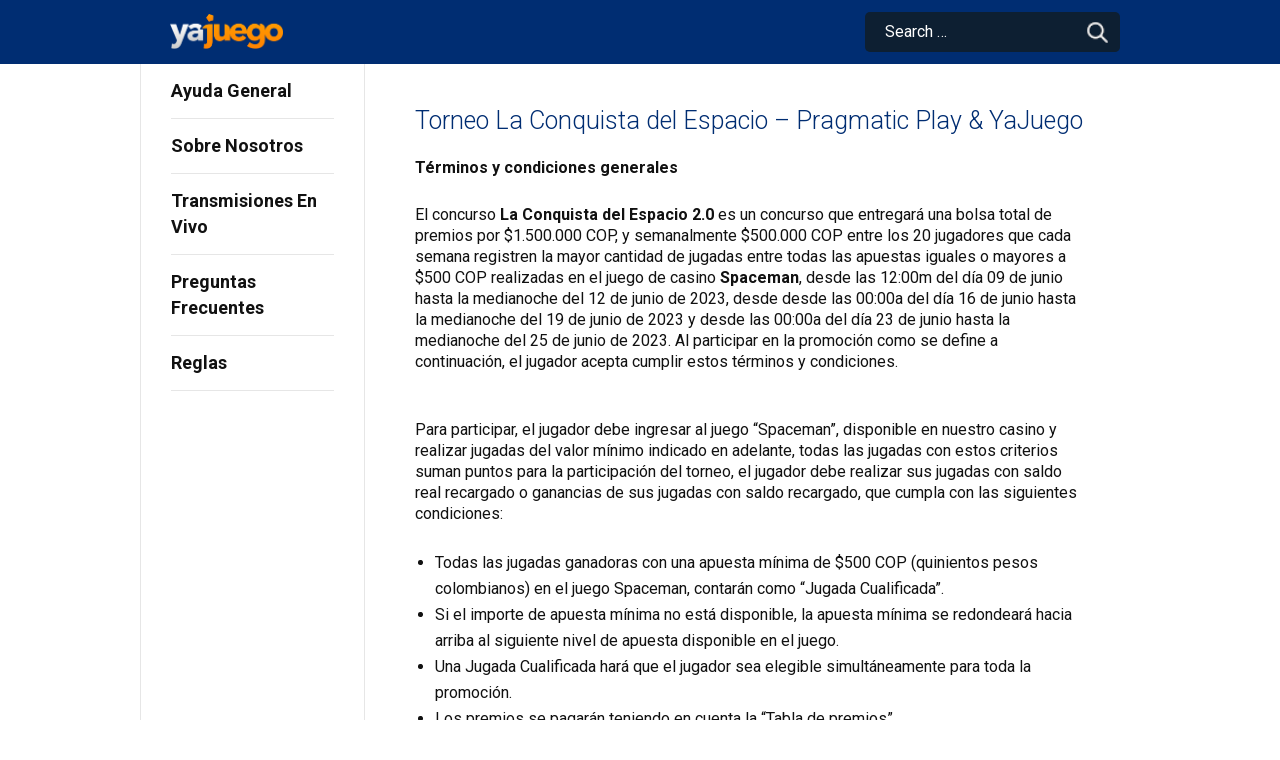

--- FILE ---
content_type: text/html; charset=UTF-8
request_url: https://ayuda.yajuego.co/torneo-la-conquista-del-espacio-pragmatic-play-yajuego-2/
body_size: 16985
content:

<!DOCTYPE html>
<html lang="en-US" class="no-js no-svg">

<head>

  <!-- Google Tag Manager -->
  <script>
  (function(w, d, s, l, i) {
    w[l] = w[l] || [];
    w[l].push({
      'gtm.start': new Date().getTime(),
      event: 'gtm.js'
    });
    var f = d.getElementsByTagName(s)[0],
      j = d.createElement(s),
      dl = l != 'dataLayer' ? '&l=' + l : '';
    j.async = true;
    j.src =
      'https://www.googletagmanager.com/gtm.js?id=' + i + dl;
    f.parentNode.insertBefore(j, f);
  })(window, document, 'script', 'dataLayer', 'GTM-NQ9S7TN');
  </script>
  <!-- End Google Tag Manager -->

  <meta charset="UTF-8">
  <meta name="viewport" content="width=device-width, initial-scale=1">
  <link rel="profile" href="https://gmpg.org/xfn/11">

  <meta name='robots' content='index, follow, max-image-preview:large, max-snippet:-1, max-video-preview:-1' />

	<!-- This site is optimized with the Yoast SEO plugin v21.8 - https://yoast.com/wordpress/plugins/seo/ -->
	<title>Torneo La Conquista del Espacio - Pragmatic Play &amp; YaJuego - Sitio de ayuda de Yajuego</title>
	<link rel="canonical" href="https://ayuda.yajuego.co/torneo-la-conquista-del-espacio-pragmatic-play-yajuego-2/" />
	<meta property="og:locale" content="en_US" />
	<meta property="og:type" content="article" />
	<meta property="og:title" content="Torneo La Conquista del Espacio - Pragmatic Play &amp; YaJuego - Sitio de ayuda de Yajuego" />
	<meta property="og:description" content="Términos y condiciones generales El concurso La Conquista del Espacio 2.0 es un concurso que entregará una bolsa total de" />
	<meta property="og:url" content="https://ayuda.yajuego.co/torneo-la-conquista-del-espacio-pragmatic-play-yajuego-2/" />
	<meta property="og:site_name" content="Sitio de ayuda de Yajuego" />
	<meta property="article:publisher" content="https://www.facebook.com/BetjuegoColombia/" />
	<meta property="article:published_time" content="2023-06-09T16:15:51+00:00" />
	<meta property="article:modified_time" content="2023-06-09T16:15:53+00:00" />
	<meta name="author" content="Iqbal Johal" />
	<meta name="twitter:card" content="summary_large_image" />
	<meta name="twitter:creator" content="@betjuego" />
	<meta name="twitter:site" content="@betjuego" />
	<meta name="twitter:label1" content="Written by" />
	<meta name="twitter:data1" content="Iqbal Johal" />
	<meta name="twitter:label2" content="Est. reading time" />
	<meta name="twitter:data2" content="4 minutes" />
	<script type="application/ld+json" class="yoast-schema-graph">{"@context":"https://schema.org","@graph":[{"@type":"Article","@id":"https://ayuda.yajuego.co/torneo-la-conquista-del-espacio-pragmatic-play-yajuego-2/#article","isPartOf":{"@id":"https://ayuda.yajuego.co/torneo-la-conquista-del-espacio-pragmatic-play-yajuego-2/"},"author":{"name":"Iqbal Johal","@id":"https://ayuda.yajuego.co/#/schema/person/4ad7bae472aa110cfa753510cbfa45f3"},"headline":"Torneo La Conquista del Espacio &#8211; Pragmatic Play &#038; YaJuego","datePublished":"2023-06-09T16:15:51+00:00","dateModified":"2023-06-09T16:15:53+00:00","mainEntityOfPage":{"@id":"https://ayuda.yajuego.co/torneo-la-conquista-del-espacio-pragmatic-play-yajuego-2/"},"wordCount":948,"publisher":{"@id":"https://ayuda.yajuego.co/#organization"},"inLanguage":"en-US"},{"@type":"WebPage","@id":"https://ayuda.yajuego.co/torneo-la-conquista-del-espacio-pragmatic-play-yajuego-2/","url":"https://ayuda.yajuego.co/torneo-la-conquista-del-espacio-pragmatic-play-yajuego-2/","name":"Torneo La Conquista del Espacio - Pragmatic Play & YaJuego - Sitio de ayuda de Yajuego","isPartOf":{"@id":"https://ayuda.yajuego.co/#website"},"datePublished":"2023-06-09T16:15:51+00:00","dateModified":"2023-06-09T16:15:53+00:00","breadcrumb":{"@id":"https://ayuda.yajuego.co/torneo-la-conquista-del-espacio-pragmatic-play-yajuego-2/#breadcrumb"},"inLanguage":"en-US","potentialAction":[{"@type":"ReadAction","target":["https://ayuda.yajuego.co/torneo-la-conquista-del-espacio-pragmatic-play-yajuego-2/"]}]},{"@type":"BreadcrumbList","@id":"https://ayuda.yajuego.co/torneo-la-conquista-del-espacio-pragmatic-play-yajuego-2/#breadcrumb","itemListElement":[{"@type":"ListItem","position":1,"name":"Home","item":"https://ayuda.yajuego.co/"},{"@type":"ListItem","position":2,"name":"Torneo La Conquista del Espacio &#8211; Pragmatic Play &#038; YaJuego"}]},{"@type":"WebSite","@id":"https://ayuda.yajuego.co/#website","url":"https://ayuda.yajuego.co/","name":"Sitio de ayuda de Yajuego","description":"Sitio de ayuda de YaJuego","publisher":{"@id":"https://ayuda.yajuego.co/#organization"},"potentialAction":[{"@type":"SearchAction","target":{"@type":"EntryPoint","urlTemplate":"https://ayuda.yajuego.co/?s={search_term_string}"},"query-input":"required name=search_term_string"}],"inLanguage":"en-US"},{"@type":"Organization","@id":"https://ayuda.yajuego.co/#organization","name":"Betjuego","url":"https://ayuda.yajuego.co/","logo":{"@type":"ImageObject","inLanguage":"en-US","@id":"https://ayuda.yajuego.co/#/schema/logo/image/","url":"","contentUrl":"","caption":"Betjuego"},"image":{"@id":"https://ayuda.yajuego.co/#/schema/logo/image/"},"sameAs":["https://www.facebook.com/BetjuegoColombia/","https://twitter.com/betjuego","https://www.instagram.com/betjuego/"]},{"@type":"Person","@id":"https://ayuda.yajuego.co/#/schema/person/4ad7bae472aa110cfa753510cbfa45f3","name":"Iqbal Johal","url":"https://ayuda.yajuego.co/author/editoriqbaljohal/"}]}</script>
	<!-- / Yoast SEO plugin. -->


<link rel='dns-prefetch' href='//ajax.googleapis.com' />
<link rel="alternate" type="application/rss+xml" title="Sitio de ayuda de Yajuego &raquo; Feed" href="https://ayuda.yajuego.co/feed/" />
<link rel="alternate" type="application/rss+xml" title="Sitio de ayuda de Yajuego &raquo; Comments Feed" href="https://ayuda.yajuego.co/comments/feed/" />
<link rel='stylesheet' id='post-views-counter-frontend-css' href='https://ayuda.yajuego.co/wp-content/plugins/post-views-counter/css/frontend.css?ver=1.7.0' type='text/css' media='all' />
<style id='classic-theme-styles-inline-css' type='text/css'>
/*! This file is auto-generated */
.wp-block-button__link{color:#fff;background-color:#32373c;border-radius:9999px;box-shadow:none;text-decoration:none;padding:calc(.667em + 2px) calc(1.333em + 2px);font-size:1.125em}.wp-block-file__button{background:#32373c;color:#fff;text-decoration:none}
</style>
<style id='global-styles-inline-css' type='text/css'>
body{--wp--preset--color--black: #000000;--wp--preset--color--cyan-bluish-gray: #abb8c3;--wp--preset--color--white: #ffffff;--wp--preset--color--pale-pink: #f78da7;--wp--preset--color--vivid-red: #cf2e2e;--wp--preset--color--luminous-vivid-orange: #ff6900;--wp--preset--color--luminous-vivid-amber: #fcb900;--wp--preset--color--light-green-cyan: #7bdcb5;--wp--preset--color--vivid-green-cyan: #00d084;--wp--preset--color--pale-cyan-blue: #8ed1fc;--wp--preset--color--vivid-cyan-blue: #0693e3;--wp--preset--color--vivid-purple: #9b51e0;--wp--preset--gradient--vivid-cyan-blue-to-vivid-purple: linear-gradient(135deg,rgba(6,147,227,1) 0%,rgb(155,81,224) 100%);--wp--preset--gradient--light-green-cyan-to-vivid-green-cyan: linear-gradient(135deg,rgb(122,220,180) 0%,rgb(0,208,130) 100%);--wp--preset--gradient--luminous-vivid-amber-to-luminous-vivid-orange: linear-gradient(135deg,rgba(252,185,0,1) 0%,rgba(255,105,0,1) 100%);--wp--preset--gradient--luminous-vivid-orange-to-vivid-red: linear-gradient(135deg,rgba(255,105,0,1) 0%,rgb(207,46,46) 100%);--wp--preset--gradient--very-light-gray-to-cyan-bluish-gray: linear-gradient(135deg,rgb(238,238,238) 0%,rgb(169,184,195) 100%);--wp--preset--gradient--cool-to-warm-spectrum: linear-gradient(135deg,rgb(74,234,220) 0%,rgb(151,120,209) 20%,rgb(207,42,186) 40%,rgb(238,44,130) 60%,rgb(251,105,98) 80%,rgb(254,248,76) 100%);--wp--preset--gradient--blush-light-purple: linear-gradient(135deg,rgb(255,206,236) 0%,rgb(152,150,240) 100%);--wp--preset--gradient--blush-bordeaux: linear-gradient(135deg,rgb(254,205,165) 0%,rgb(254,45,45) 50%,rgb(107,0,62) 100%);--wp--preset--gradient--luminous-dusk: linear-gradient(135deg,rgb(255,203,112) 0%,rgb(199,81,192) 50%,rgb(65,88,208) 100%);--wp--preset--gradient--pale-ocean: linear-gradient(135deg,rgb(255,245,203) 0%,rgb(182,227,212) 50%,rgb(51,167,181) 100%);--wp--preset--gradient--electric-grass: linear-gradient(135deg,rgb(202,248,128) 0%,rgb(113,206,126) 100%);--wp--preset--gradient--midnight: linear-gradient(135deg,rgb(2,3,129) 0%,rgb(40,116,252) 100%);--wp--preset--font-size--small: 13px;--wp--preset--font-size--medium: 20px;--wp--preset--font-size--large: 36px;--wp--preset--font-size--x-large: 42px;--wp--preset--spacing--20: 0.44rem;--wp--preset--spacing--30: 0.67rem;--wp--preset--spacing--40: 1rem;--wp--preset--spacing--50: 1.5rem;--wp--preset--spacing--60: 2.25rem;--wp--preset--spacing--70: 3.38rem;--wp--preset--spacing--80: 5.06rem;--wp--preset--shadow--natural: 6px 6px 9px rgba(0, 0, 0, 0.2);--wp--preset--shadow--deep: 12px 12px 50px rgba(0, 0, 0, 0.4);--wp--preset--shadow--sharp: 6px 6px 0px rgba(0, 0, 0, 0.2);--wp--preset--shadow--outlined: 6px 6px 0px -3px rgba(255, 255, 255, 1), 6px 6px rgba(0, 0, 0, 1);--wp--preset--shadow--crisp: 6px 6px 0px rgba(0, 0, 0, 1);}:where(.is-layout-flex){gap: 0.5em;}:where(.is-layout-grid){gap: 0.5em;}body .is-layout-flow > .alignleft{float: left;margin-inline-start: 0;margin-inline-end: 2em;}body .is-layout-flow > .alignright{float: right;margin-inline-start: 2em;margin-inline-end: 0;}body .is-layout-flow > .aligncenter{margin-left: auto !important;margin-right: auto !important;}body .is-layout-constrained > .alignleft{float: left;margin-inline-start: 0;margin-inline-end: 2em;}body .is-layout-constrained > .alignright{float: right;margin-inline-start: 2em;margin-inline-end: 0;}body .is-layout-constrained > .aligncenter{margin-left: auto !important;margin-right: auto !important;}body .is-layout-constrained > :where(:not(.alignleft):not(.alignright):not(.alignfull)){max-width: var(--wp--style--global--content-size);margin-left: auto !important;margin-right: auto !important;}body .is-layout-constrained > .alignwide{max-width: var(--wp--style--global--wide-size);}body .is-layout-flex{display: flex;}body .is-layout-flex{flex-wrap: wrap;align-items: center;}body .is-layout-flex > *{margin: 0;}body .is-layout-grid{display: grid;}body .is-layout-grid > *{margin: 0;}:where(.wp-block-columns.is-layout-flex){gap: 2em;}:where(.wp-block-columns.is-layout-grid){gap: 2em;}:where(.wp-block-post-template.is-layout-flex){gap: 1.25em;}:where(.wp-block-post-template.is-layout-grid){gap: 1.25em;}.has-black-color{color: var(--wp--preset--color--black) !important;}.has-cyan-bluish-gray-color{color: var(--wp--preset--color--cyan-bluish-gray) !important;}.has-white-color{color: var(--wp--preset--color--white) !important;}.has-pale-pink-color{color: var(--wp--preset--color--pale-pink) !important;}.has-vivid-red-color{color: var(--wp--preset--color--vivid-red) !important;}.has-luminous-vivid-orange-color{color: var(--wp--preset--color--luminous-vivid-orange) !important;}.has-luminous-vivid-amber-color{color: var(--wp--preset--color--luminous-vivid-amber) !important;}.has-light-green-cyan-color{color: var(--wp--preset--color--light-green-cyan) !important;}.has-vivid-green-cyan-color{color: var(--wp--preset--color--vivid-green-cyan) !important;}.has-pale-cyan-blue-color{color: var(--wp--preset--color--pale-cyan-blue) !important;}.has-vivid-cyan-blue-color{color: var(--wp--preset--color--vivid-cyan-blue) !important;}.has-vivid-purple-color{color: var(--wp--preset--color--vivid-purple) !important;}.has-black-background-color{background-color: var(--wp--preset--color--black) !important;}.has-cyan-bluish-gray-background-color{background-color: var(--wp--preset--color--cyan-bluish-gray) !important;}.has-white-background-color{background-color: var(--wp--preset--color--white) !important;}.has-pale-pink-background-color{background-color: var(--wp--preset--color--pale-pink) !important;}.has-vivid-red-background-color{background-color: var(--wp--preset--color--vivid-red) !important;}.has-luminous-vivid-orange-background-color{background-color: var(--wp--preset--color--luminous-vivid-orange) !important;}.has-luminous-vivid-amber-background-color{background-color: var(--wp--preset--color--luminous-vivid-amber) !important;}.has-light-green-cyan-background-color{background-color: var(--wp--preset--color--light-green-cyan) !important;}.has-vivid-green-cyan-background-color{background-color: var(--wp--preset--color--vivid-green-cyan) !important;}.has-pale-cyan-blue-background-color{background-color: var(--wp--preset--color--pale-cyan-blue) !important;}.has-vivid-cyan-blue-background-color{background-color: var(--wp--preset--color--vivid-cyan-blue) !important;}.has-vivid-purple-background-color{background-color: var(--wp--preset--color--vivid-purple) !important;}.has-black-border-color{border-color: var(--wp--preset--color--black) !important;}.has-cyan-bluish-gray-border-color{border-color: var(--wp--preset--color--cyan-bluish-gray) !important;}.has-white-border-color{border-color: var(--wp--preset--color--white) !important;}.has-pale-pink-border-color{border-color: var(--wp--preset--color--pale-pink) !important;}.has-vivid-red-border-color{border-color: var(--wp--preset--color--vivid-red) !important;}.has-luminous-vivid-orange-border-color{border-color: var(--wp--preset--color--luminous-vivid-orange) !important;}.has-luminous-vivid-amber-border-color{border-color: var(--wp--preset--color--luminous-vivid-amber) !important;}.has-light-green-cyan-border-color{border-color: var(--wp--preset--color--light-green-cyan) !important;}.has-vivid-green-cyan-border-color{border-color: var(--wp--preset--color--vivid-green-cyan) !important;}.has-pale-cyan-blue-border-color{border-color: var(--wp--preset--color--pale-cyan-blue) !important;}.has-vivid-cyan-blue-border-color{border-color: var(--wp--preset--color--vivid-cyan-blue) !important;}.has-vivid-purple-border-color{border-color: var(--wp--preset--color--vivid-purple) !important;}.has-vivid-cyan-blue-to-vivid-purple-gradient-background{background: var(--wp--preset--gradient--vivid-cyan-blue-to-vivid-purple) !important;}.has-light-green-cyan-to-vivid-green-cyan-gradient-background{background: var(--wp--preset--gradient--light-green-cyan-to-vivid-green-cyan) !important;}.has-luminous-vivid-amber-to-luminous-vivid-orange-gradient-background{background: var(--wp--preset--gradient--luminous-vivid-amber-to-luminous-vivid-orange) !important;}.has-luminous-vivid-orange-to-vivid-red-gradient-background{background: var(--wp--preset--gradient--luminous-vivid-orange-to-vivid-red) !important;}.has-very-light-gray-to-cyan-bluish-gray-gradient-background{background: var(--wp--preset--gradient--very-light-gray-to-cyan-bluish-gray) !important;}.has-cool-to-warm-spectrum-gradient-background{background: var(--wp--preset--gradient--cool-to-warm-spectrum) !important;}.has-blush-light-purple-gradient-background{background: var(--wp--preset--gradient--blush-light-purple) !important;}.has-blush-bordeaux-gradient-background{background: var(--wp--preset--gradient--blush-bordeaux) !important;}.has-luminous-dusk-gradient-background{background: var(--wp--preset--gradient--luminous-dusk) !important;}.has-pale-ocean-gradient-background{background: var(--wp--preset--gradient--pale-ocean) !important;}.has-electric-grass-gradient-background{background: var(--wp--preset--gradient--electric-grass) !important;}.has-midnight-gradient-background{background: var(--wp--preset--gradient--midnight) !important;}.has-small-font-size{font-size: var(--wp--preset--font-size--small) !important;}.has-medium-font-size{font-size: var(--wp--preset--font-size--medium) !important;}.has-large-font-size{font-size: var(--wp--preset--font-size--large) !important;}.has-x-large-font-size{font-size: var(--wp--preset--font-size--x-large) !important;}
.wp-block-navigation a:where(:not(.wp-element-button)){color: inherit;}
:where(.wp-block-post-template.is-layout-flex){gap: 1.25em;}:where(.wp-block-post-template.is-layout-grid){gap: 1.25em;}
:where(.wp-block-columns.is-layout-flex){gap: 2em;}:where(.wp-block-columns.is-layout-grid){gap: 2em;}
.wp-block-pullquote{font-size: 1.5em;line-height: 1.6;}
</style>
<link rel='stylesheet' id='contact-form-7-css' href='https://ayuda.yajuego.co/wp-content/plugins/contact-form-7/includes/css/styles.css?ver=5.8.6' type='text/css' media='all' />
<link rel='stylesheet' id='easy_load_more-frontend-css' href='https://ayuda.yajuego.co/wp-content/plugins/easy-load-more/assets/css/frontend.css?ver=1.0.0' type='text/css' media='all' />
<style id='easy_load_more-frontend-inline-css' type='text/css'>
.elm-button { background: #fff; color: #4285f4; }
.elm-button:hover, .elm-button:active, .elm-button:focus { background: #ff3f33; }
.elm-loading-icon { fill: #4285f4; stroke: #4285f4; }

</style>
<link rel='stylesheet' id='colombiahelp-style-css' href='https://ayuda.yajuego.co/wp-content/themes/betjuego-help/style.css?ver=6.4.7' type='text/css' media='all' />
<link rel='stylesheet' id='custom-style-css' href='https://ayuda.yajuego.co/wp-content/themes/betjuego-help/css/responsive/style.min.css?ver=6.4.7' type='text/css' media='all' />
<link rel='stylesheet' id='tablepress-default-css' href='https://ayuda.yajuego.co/wp-content/plugins/tablepress/css/build/default.css?ver=2.2.4' type='text/css' media='all' />
<link rel="EditURI" type="application/rsd+xml" title="RSD" href="https://ayuda.yajuego.co/xmlrpc.php?rsd" />
<meta name="generator" content="WordPress 6.4.7" />
<link rel='shortlink' href='https://ayuda.yajuego.co/?p=8460' />
<link rel="alternate" type="application/json+oembed" href="https://ayuda.yajuego.co/wp-json/oembed/1.0/embed?url=https%3A%2F%2Fayuda.yajuego.co%2Ftorneo-la-conquista-del-espacio-pragmatic-play-yajuego-2%2F" />
<link rel="alternate" type="text/xml+oembed" href="https://ayuda.yajuego.co/wp-json/oembed/1.0/embed?url=https%3A%2F%2Fayuda.yajuego.co%2Ftorneo-la-conquista-del-espacio-pragmatic-play-yajuego-2%2F&#038;format=xml" />
    
    <script type="text/javascript">
        var ajaxurl = 'https://ayuda.yajuego.co/wp-admin/admin-ajax.php';
    </script>
<link rel="icon" href="https://ayuda.yajuego.co/wp-content/uploads/2020/07/Favicon-Yajuego.png" sizes="32x32" />
<link rel="icon" href="https://ayuda.yajuego.co/wp-content/uploads/2020/07/Favicon-Yajuego.png" sizes="192x192" />
<link rel="apple-touch-icon" href="https://ayuda.yajuego.co/wp-content/uploads/2020/07/Favicon-Yajuego.png" />
<meta name="msapplication-TileImage" content="https://ayuda.yajuego.co/wp-content/uploads/2020/07/Favicon-Yajuego.png" />
		<style type="text/css" id="wp-custom-css">
			.wp-block-button {
	font-size: 18px;
}

.menu .sub-menu {
	max-height: none !important;
}
.menu .sub-menu li {
	opacity: 1 !important;
}
.toggle-dropdown {
	display: none !important;
}


/* ul.sub-menu {
    display: block !important;
} */

a.titleStyle {
		line-height: 1.35;
    color: #002d72;
    margin-bottom: 1.35em;
    font-family: Roboto;
		font-size: 20px;
    font-weight: 400;
} 
/*post: https://ayuda.yajuego.co/verificacion-cuentas-suspendidas/ */
video {
/*     height: 380px;
    width: 675px; */
	width: 100%;
}

/* figure.wp-block-video {
    width: 675px;
    height: 380px;
} */		</style>
		<style type="text/css">/** Mega Menu CSS: fs **/</style>

</head>

<body class="post-template-default single single-post postid-8460 single-format-standard">

  <!-- Google Tag Manager (noscript) -->
  <noscript><iframe src="https://www.googletagmanager.com/ns.html?id=GTM-NQ9S7TN" height="0" width="0"
      style="display:none;visibility:hidden"></iframe></noscript>
  <!-- End Google Tag Manager (noscript) -->

  <div id="page" class="site">
    <header id="masthead" class="site-header" role="banner">
      <div class="container">
        <div class="table-f">
          <div class="mobile-menu header-l txt-c">
            <div class="mobile-nav">
              <div class="mobile-navbar">
                <span class="mobile-navbar__dash"></span>
                <span class="mobile-navbar__dash"></span>
                <span class="mobile-navbar__dash"></span>
              </div>
              <p>Menu</p>
            </div>
            <div class="mobile-back-btn">
              <span class="icon arrow-left"></span>
              <p>back</p>
            </div>
          </div>

          <div class="header-logo header-m">
            <a href="https://sports.yajuego.co/" class="custom-logo-link">
              <img src="/wp-content/uploads/2020/07/yajuego.png" class="custom-logo" alt="Sitio de ayuda de Yajuego">
            </a>
          </div>

          <div class="header-r">
            <div class="dib hidden-s">

              
            </div>
            <div class="search-bar">
              <div class="search-bar__inner visible-s-ib">
                <a href="/?s=">
                  <div class="search-bar__icon">
                    <p>Search</p>
                  </div>
                </a>
              </div>
              <div class="hidden-s">
                

<form role="search" method="get" class="search-form" action="https://ayuda.yajuego.co/">
	<div class="hidden-s f0">
		<input type="search" id="search-form-696ad6eb2d071" class="search-field " placeholder="Search &hellip;" value="" name="s" />
		<button type="submit" class="search-submit"><span class="screen-reader-text"></span></button>
	</div>
</form>

              </div>
            </div>
          </div>
        </div>
      </div>

    </header><!-- header -->

    <div class="mobile-menu__content">
      <div class="m-lan-switcher mb10">
              </div>

            <div class="navigation-top">
        <div class="wrap">
          <nav id="site-navigation" class="top-navigation" role="navigation" aria-label="top menu">

	<div class="menu-menu-principal-container"><ul id="top-menu" class="menu"><li id="menu-item-533" class="click-prevent menu-item menu-item-type-post_type menu-item-object-page menu-item-has-children menu-item-533"><a href="https://ayuda.yajuego.co/general-help/">Ayuda General</a>
<ul class="sub-menu">
	<li id="menu-item-558" class="click-prevent menu-item menu-item-type-post_type menu-item-object-page menu-item-has-children menu-item-558"><a href="https://ayuda.yajuego.co/general-help/ayuda-de-cuenta/">Ayuda de Cuenta</a>
	<ul class="sub-menu">
		<li id="menu-item-908" class="menu-item menu-item-type-post_type menu-item-object-post menu-item-908"><a href="https://ayuda.yajuego.co/como-registrarse/">Cómo Registrarse</a></li>
		<li id="menu-item-8643" class="menu-item menu-item-type-post_type menu-item-object-post menu-item-8643"><a href="https://ayuda.yajuego.co/verificacion-cuentas-suspendidas/">Verificación de cuenta</a></li>
		<li id="menu-item-906" class="menu-item menu-item-type-post_type menu-item-object-post menu-item-906"><a href="https://ayuda.yajuego.co/como-hacer-un-ingreso/">Cómo hacer una Recarga</a></li>
		<li id="menu-item-8573" class="menu-item menu-item-type-post_type menu-item-object-page menu-item-8573"><a href="https://ayuda.yajuego.co/como-hacer-una-recarga-con-transfiya/">Còmo hacer una Recarga con Transfiya</a></li>
		<li id="menu-item-907" class="menu-item menu-item-type-post_type menu-item-object-post menu-item-907"><a href="https://ayuda.yajuego.co/como-hacer-un-retiroand/">Cómo hacer un Retiro</a></li>
		<li id="menu-item-8286" class="menu-item menu-item-type-post_type menu-item-object-post menu-item-8286"><a href="https://ayuda.yajuego.co/si-seleccionas-transfiya-retiros-24-7-los-365-dias-del-ano%ef%bf%bc/">Como hace un retiro con Transfiya</a></li>
	</ul>
</li>
	<li id="menu-item-557" class="click-prevent menu-item menu-item-type-post_type menu-item-object-page menu-item-has-children menu-item-557"><a href="https://ayuda.yajuego.co/general-help/ayuda-de-deportes/">Ayuda de Deportes</a>
	<ul class="sub-menu">
		<li id="menu-item-624" class="menu-item menu-item-type-post_type menu-item-object-post menu-item-624"><a href="https://ayuda.yajuego.co/como-coloco-una-apuesta-sistema-combinada/">¿Cómo coloco una apuesta sistema/combinada?</a></li>
		<li id="menu-item-625" class="menu-item menu-item-type-post_type menu-item-object-post menu-item-625"><a href="https://ayuda.yajuego.co/como-coloco-una-apuesta/">Cómo coloco una apuesta</a></li>
	</ul>
</li>
	<li id="menu-item-4440" class="click-prevent menu-item menu-item-type-taxonomy menu-item-object-category menu-item-has-children menu-item-4440"><a href="https://ayuda.yajuego.co/category/business-yajuego/ayuda-deportes-virtuales/">Ayuda de Deportes Virtuales</a>
	<ul class="sub-menu">
		<li id="menu-item-4439" class="menu-item menu-item-type-post_type menu-item-object-post menu-item-4439"><a href="https://ayuda.yajuego.co/ayuda-de-yajuego-league/">Ayuda de Yajuego League</a></li>
		<li id="menu-item-4443" class="menu-item menu-item-type-post_type menu-item-object-post menu-item-4443"><a href="https://ayuda.yajuego.co/ayuda-de-yajuego-racing/">Ayuda de Yajuego Racing</a></li>
	</ul>
</li>
	<li id="menu-item-556" class="click-prevent menu-item menu-item-type-post_type menu-item-object-page menu-item-has-children menu-item-556"><a href="https://ayuda.yajuego.co/general-help/ayuda-de-casino/">Ayuda de Casino</a>
	<ul class="sub-menu">
		<li id="menu-item-760" class="menu-item menu-item-type-post_type menu-item-object-post menu-item-760"><a href="https://ayuda.yajuego.co/controles-de-juegos-completos/">Controles de juegos completos</a></li>
		<li id="menu-item-754" class="menu-item menu-item-type-post_type menu-item-object-post menu-item-754"><a href="https://ayuda.yajuego.co/como-jugar/">Cómo jugar</a></li>
	</ul>
</li>
</ul>
</li>
<li id="menu-item-662" class="menu-item menu-item-type-post_type menu-item-object-page menu-item-662"><a href="https://ayuda.yajuego.co/sobre-nosotros/">Sobre Nosotros</a></li>
<li id="menu-item-3188" class="menu-item menu-item-type-post_type menu-item-object-post menu-item-3188"><a href="https://ayuda.yajuego.co/transmisiones-en-vivo/">Transmisiones En Vivo</a></li>
<li id="menu-item-531" class="click-prevent menu-item menu-item-type-post_type menu-item-object-page menu-item-has-children menu-item-531"><a href="https://ayuda.yajuego.co/frequently-asked-questions/">Preguntas Frecuentes</a>
<ul class="sub-menu">
	<li id="menu-item-696" class="not-prevent menu-item menu-item-type-post_type menu-item-object-page menu-item-has-children menu-item-696"><a href="https://ayuda.yajuego.co/preguntas-frecuentes-cuenta/">Cuenta</a>
	<ul class="sub-menu">
		<li id="menu-item-4763" class="menu-item menu-item-type-custom menu-item-object-custom menu-item-4763"><a href="#dondepuedoencontrarlosterminosycondiciones">¿Dónde puedo encontrar los términos y condiciones?</a></li>
		<li id="menu-item-4764" class="menu-item menu-item-type-custom menu-item-object-custom menu-item-4764"><a href="#puedocambiarminombredeusuario">¿Puedo cambiar mi nombre de usuario?</a></li>
		<li id="menu-item-4766" class="menu-item menu-item-type-custom menu-item-object-custom menu-item-4766"><a href="#comorecuperounnombredeusuariocontrasenaperdidos">¿Cómo recupero un nombre de usuario / contraseña perdidos?</a></li>
		<li id="menu-item-4767" class="menu-item menu-item-type-custom menu-item-object-custom menu-item-4767"><a href="#comopuedocambiarmicontrasena">¿Cómo puedo cambiar mi contraseña?</a></li>
		<li id="menu-item-4768" class="menu-item menu-item-type-custom menu-item-object-custom menu-item-4768"><a href="#comoactualizomisdatospersonales">¿Cómo actualizo mis datos personales?</a></li>
		<li id="menu-item-4769" class="menu-item menu-item-type-custom menu-item-object-custom menu-item-4769"><a href="#comopuedoreabrirmicuenta">¿Cómo puedo reabrir mi cuenta?</a></li>
		<li id="menu-item-4770" class="menu-item menu-item-type-custom menu-item-object-custom menu-item-4770"><a href="#comocierromicuenta">¿Cómo cierro mi cuenta?</a></li>
		<li id="menu-item-4771" class="menu-item menu-item-type-custom menu-item-object-custom menu-item-4771"><a href="#comoestablezcolimitesdeingresoenmicuenta">¿Cómo establezco límites de ingreso en mi cuenta?</a></li>
		<li id="menu-item-4772" class="menu-item menu-item-type-custom menu-item-object-custom menu-item-4772"><a href="#comomeautoexcluyo">¿Cómo me Auto-Excluyo?</a></li>
		<li id="menu-item-4773" class="menu-item menu-item-type-custom menu-item-object-custom menu-item-4773"><a href="#comoverificomicuenta">¿Cómo verifico mi cuenta?</a></li>
		<li id="menu-item-4774" class="menu-item menu-item-type-custom menu-item-object-custom menu-item-4774"><a href="#hayquepagartasasalsolicitarunreintegro">¿Hay que pagar tasas al solicitar un reintegro?</a></li>
		<li id="menu-item-4775" class="menu-item menu-item-type-custom menu-item-object-custom menu-item-4775"><a href="#puedoutilizarunatarjetainternacional">¿Puedo utilizar una tarjeta internacional?</a></li>
		<li id="menu-item-4776" class="menu-item menu-item-type-custom menu-item-object-custom menu-item-4776"><a href="#cuantotardaenprocesarseunreintegrodefondos">¿Cuánto tarda en procesarse un reintegro de fondos?</a></li>
		<li id="menu-item-4777" class="menu-item menu-item-type-custom menu-item-object-custom menu-item-4777"><a href="#cuantopuedoretirarpordia">¿Cuánto puedo retirar por día?</a></li>
		<li id="menu-item-4778" class="menu-item menu-item-type-custom menu-item-object-custom menu-item-4778"><a href="#comosehaceuningresomediantetransferenciabancaria">¿Cómo se hace un ingreso mediante Transferencia Bancaria?</a></li>
		<li id="menu-item-4779" class="menu-item menu-item-type-custom menu-item-object-custom menu-item-4779"><a href="#comosehaceuningresoconlatarjetapayu">¿Cómo se hace un ingreso con la Tarjeta Pay U?</a></li>
		<li id="menu-item-4780" class="menu-item menu-item-type-custom menu-item-object-custom menu-item-4780"><a href="#cualeslaedadminimaparapoderapostarconyajuego">¿Cuál es la edad mínima para poder apostar con Yajuego?</a></li>
		<li id="menu-item-4781" class="menu-item menu-item-type-custom menu-item-object-custom menu-item-4781"><a href="#puedoabrirmasdeunacuentaconyajuego">¿Puedo abrir más de una cuenta con Yajuego?</a></li>
		<li id="menu-item-4782" class="menu-item menu-item-type-custom menu-item-object-custom menu-item-4782"><a href="#cuestadineroregistrarseenyajuego">¿Cuesta dinero registrarse en Yajuego?</a></li>
		<li id="menu-item-4783" class="menu-item menu-item-type-custom menu-item-object-custom menu-item-4783"><a href="#comomeregistroenyajuego">¿Cómo me registro en Yajuego?</a></li>
	</ul>
</li>
	<li id="menu-item-859" class="not-prevent menu-item menu-item-type-post_type menu-item-object-page menu-item-has-children menu-item-859"><a href="https://ayuda.yajuego.co/preguntas-frecuentes-deportes/">Deportes</a>
	<ul class="sub-menu">
		<li id="menu-item-8085" class="menu-item menu-item-type-post_type menu-item-object-post menu-item-8085"><a href="https://ayuda.yajuego.co/creador-yajuego/">Creador Yajuego</a></li>
		<li id="menu-item-4784" class="menu-item menu-item-type-custom menu-item-object-custom menu-item-4784"><a href="#quesonlasapuestasenvivo">¿Qué son las apuestas en vivo?</a></li>
		<li id="menu-item-4785" class="menu-item menu-item-type-custom menu-item-object-custom menu-item-4785"><a href="#queesunhandicap">¿Qué es un hándicap?</a></li>
		<li id="menu-item-4786" class="menu-item menu-item-type-custom menu-item-object-custom menu-item-4786"><a href="#queesunaapuestanula">¿Qué es una apuesta nula?</a></li>
		<li id="menu-item-4787" class="menu-item menu-item-type-custom menu-item-object-custom menu-item-4787"><a href="#porquenosehaactualizadomiapuesta">El partido ha acabado, ¿por qué no se ha actualizado mi apuesta?</a></li>
		<li id="menu-item-4788" class="menu-item menu-item-type-custom menu-item-object-custom menu-item-4788"><a href="#puedocancelarunaapuesta">¿Puedo cancelar una apuesta?</a></li>
		<li id="menu-item-4789" class="menu-item menu-item-type-custom menu-item-object-custom menu-item-4789"><a href="#dondepuedovermisapuestas">¿Dónde puedo ver mis apuestas?</a></li>
		<li id="menu-item-4790" class="menu-item menu-item-type-custom menu-item-object-custom menu-item-4790"><a href="#cuantoseventospuedoanadiramiresguardooboletodeapuestas">¿Cuánto eventos puedo añadir a mi resguardo o boleto de apuestas?</a></li>
		<li id="menu-item-4791" class="menu-item menu-item-type-custom menu-item-object-custom menu-item-4791"><a href="#comorealizomiapuesta">¿Cómo realizo mi apuesta?</a></li>
		<li id="menu-item-4792" class="menu-item menu-item-type-custom menu-item-object-custom menu-item-4792"><a href="#cualeseldesembolsomaximoquepuedoconseguir">¿Cuál es el desembolso máximo que puedo conseguir?</a></li>
		<li id="menu-item-4793" class="menu-item menu-item-type-custom menu-item-object-custom menu-item-4793"><a href="#cualeslacantidadminimaparaunaapuesta">¿Cuál es la cantidad mínima para una apuesta?</a></li>
	</ul>
</li>
	<li id="menu-item-701" class="not-prevent menu-item menu-item-type-post_type menu-item-object-page menu-item-has-children menu-item-701"><a href="https://ayuda.yajuego.co/preguntas-frecuentes-casino/">Casino</a>
	<ul class="sub-menu">
		<li id="menu-item-4734" class="menu-item menu-item-type-custom menu-item-object-custom menu-item-4734"><a href="#comojuegoajuegosdecasino">¿Cómo juego a juegos de casino?</a></li>
		<li id="menu-item-4735" class="menu-item menu-item-type-custom menu-item-object-custom menu-item-4735"><a href="#quesistematengoquetenerparapoderjugar">¿Qué sistema tengo que tener para poder jugar?</a></li>
		<li id="menu-item-4736" class="menu-item menu-item-type-custom menu-item-object-custom menu-item-4736"><a href="#comosequeelresultadoesimparcial">¿Cómo sé que el resultado es imparcial?</a></li>
		<li id="menu-item-4737" class="menu-item menu-item-type-custom menu-item-object-custom menu-item-4737"><a href="#partidasjuegosdevariasclases">Partidas / Juegos de varias fases</a></li>
		<li id="menu-item-4738" class="menu-item menu-item-type-custom menu-item-object-custom menu-item-4738"><a href="#partidasjuegosdeunasolafase">Partidas / Juegos de una sola fase</a></li>
		<li id="menu-item-4739" class="menu-item menu-item-type-custom menu-item-object-custom menu-item-4739"><a href="#queocurresinofinalizamipartidajuego">¿Qué ocurre si no finaliza mi partida/juego?</a></li>
		<li id="menu-item-4740" class="menu-item menu-item-type-custom menu-item-object-custom menu-item-4740"><a href="#comoreclamosobrelarealizaciondeunaapuesta">¿Cómo reclamo sobre la realización de una apuesta?</a></li>
		<li id="menu-item-4741" class="menu-item menu-item-type-custom menu-item-object-custom menu-item-4741"><a href="#quetengoquehacerparajugarenelcasino">¿Qué tengo que hacer para jugar en el Casino?</a></li>
	</ul>
</li>
</ul>
</li>
<li id="menu-item-530" class="click-prevent menu-item menu-item-type-post_type menu-item-object-page menu-item-has-children menu-item-530"><a href="https://ayuda.yajuego.co/reglas/">Reglas</a>
<ul class="sub-menu">
	<li id="menu-item-8445" class="menu-item menu-item-type-post_type menu-item-object-post menu-item-8445"><a href="https://ayuda.yajuego.co/bono-torneos-casino/">Bono Torneos Casino</a></li>
	<li id="menu-item-643" class="menu-item menu-item-type-post_type menu-item-object-post menu-item-643"><a href="https://ayuda.yajuego.co/normas-generales-sobre-apuestas-de-deportes-y-apuestas-en-vivo/">Normas Generales Sobre Apuestas De Deportes y Apuestas en Vivo</a></li>
	<li id="menu-item-1570" class="menu-item menu-item-type-post_type menu-item-object-page menu-item-1570"><a href="https://ayuda.yajuego.co/cash-out/">Cash Out</a></li>
	<li id="menu-item-8624" class="menu-item menu-item-type-post_type menu-item-object-post menu-item-8624"><a href="https://ayuda.yajuego.co/promocion-%f0%9f%91%95gana-con-tu-equipo-del-alma%e2%9a%bd-con-yajuego/">Promoción “?Gana con tu Equipo del Alma?” con YaJuego</a></li>
	<li id="menu-item-8982" class="menu-item menu-item-type-post_type menu-item-object-page menu-item-8982"><a href="https://ayuda.yajuego.co/zoom-informacion-tecnica-tc/">ZOOM – INFORMACIÓN TÉCNICA, T&#038;C</a></li>
	<li id="menu-item-8799" class="menu-item menu-item-type-post_type menu-item-object-page menu-item-8799"><a href="https://ayuda.yajuego.co/terminos-y-condiciones-para-las-apuestas-deportivas/">Terminos y Condiciones para las Apuestas Deportivas en vivo</a></li>
	<li id="menu-item-4051" class="not-prevent menu-item menu-item-type-post_type menu-item-object-post menu-item-has-children menu-item-4051"><a href="https://ayuda.yajuego.co/reglas-de-las-apuestas-deportivas/">Reglas de las Apuestas Deportivas Primera parte</a>
	<ul class="sub-menu">
		<li id="menu-item-3979" class="menu-item menu-item-type-custom menu-item-object-custom menu-item-3979"><a href="#atletismo">Atletismo</a></li>
		<li id="menu-item-3977" class="menu-item menu-item-type-custom menu-item-object-custom menu-item-3977"><a href="#badminton">Badminton</a></li>
		<li id="menu-item-3980" class="menu-item menu-item-type-custom menu-item-object-custom menu-item-3980"><a href="#baloncesto">Baloncesto</a></li>
		<li id="menu-item-3981" class="menu-item menu-item-type-custom menu-item-object-custom menu-item-3981"><a href="#balonmano">Balonmano</a></li>
		<li id="menu-item-3982" class="menu-item menu-item-type-custom menu-item-object-custom menu-item-3982"><a href="#bandy">Bandy</a></li>
		<li id="menu-item-3984" class="menu-item menu-item-type-custom menu-item-object-custom menu-item-3984"><a href="#beisbol">Béisbol</a></li>
		<li id="menu-item-3986" class="menu-item menu-item-type-custom menu-item-object-custom menu-item-3986"><a href="#beisbolfinlandespesapallo">Béisbol finlandés (Pesäpallo)</a></li>
		<li id="menu-item-3987" class="menu-item menu-item-type-custom menu-item-object-custom menu-item-3987"><a href="#boxeo">Boxeo</a></li>
		<li id="menu-item-3988" class="menu-item menu-item-type-custom menu-item-object-custom menu-item-3988"><a href="#carrerasdecaballos">Carreras de caballos</a></li>
		<li id="menu-item-3989" class="menu-item menu-item-type-custom menu-item-object-custom menu-item-3989"><a href="#ciclismo">Ciclismo</a></li>
		<li id="menu-item-3990" class="menu-item menu-item-type-custom menu-item-object-custom menu-item-3990"><a href="#competicionesolimpicas">Competiciones Olímpicas</a></li>
		<li id="menu-item-3991" class="menu-item menu-item-type-custom menu-item-object-custom menu-item-3991"><a href="#criquet">Críquet</a></li>
		<li id="menu-item-3992" class="menu-item menu-item-type-custom menu-item-object-custom menu-item-3992"><a href="#dardos">Dardos</a></li>
		<li id="menu-item-3993" class="menu-item menu-item-type-custom menu-item-object-custom menu-item-3993"><a href="#deportesdeinvierno">Deportes de invierno</a></li>
		<li id="menu-item-3994" class="menu-item menu-item-type-custom menu-item-object-custom menu-item-3994"><a href="#deportesdemotor">Deportes de motor</a></li>
		<li id="menu-item-3995" class="menu-item menu-item-type-custom menu-item-object-custom menu-item-3995"><a href="#edeportes">E-deportes</a></li>
		<li id="menu-item-3996" class="menu-item menu-item-type-custom menu-item-object-custom menu-item-3996"><a href="#formula1">Formula 1</a></li>
		<li id="menu-item-3998" class="menu-item menu-item-type-custom menu-item-object-custom menu-item-3998"><a href="#futbol">Fútbol</a></li>
		<li id="menu-item-3999" class="menu-item menu-item-type-custom menu-item-object-custom menu-item-3999"><a href="#apuestasespecialessobrefutbol">Apuestas Especiales Sobre Fútbol</a></li>
		<li id="menu-item-8720" class="menu-item menu-item-type-custom menu-item-object-custom menu-item-8720"><a href="#futbolamericano">Fútbol Americano</a></li>
	</ul>
</li>
	<li id="menu-item-8769" class="not-prevent menu-item menu-item-type-custom menu-item-object-custom menu-item-has-children menu-item-8769"><a href="https://ayuda.yajuego.co/reglas-de-las-apuestas-deportivas-segunda-parte/">Reglas de las Apuestas Deportivas Segunda parte</a>
	<ul class="sub-menu">
		<li id="menu-item-8743" class="menu-item menu-item-type-custom menu-item-object-custom menu-item-8743"><a href="#golf">Golf</a></li>
		<li id="menu-item-8771" class="menu-item menu-item-type-custom menu-item-object-custom menu-item-8771"><a href="#hockeysobrehielo">Hockey sobre Hielo</a></li>
		<li id="menu-item-8775" class="menu-item menu-item-type-custom menu-item-object-custom menu-item-8775"><a href="#mma">MMA</a></li>
		<li id="menu-item-8777" class="menu-item menu-item-type-custom menu-item-object-custom menu-item-8777"><a href="#musica">Música, TV y cine</a></li>
		<li id="menu-item-8797" class="menu-item menu-item-type-custom menu-item-object-custom menu-item-8797"><a href="#otrosdeportes">Otros deportes</a></li>
		<li id="menu-item-8779" class="menu-item menu-item-type-custom menu-item-object-custom menu-item-8779"><a href="#poker">Póker</a></li>
		<li id="menu-item-8780" class="menu-item menu-item-type-custom menu-item-object-custom menu-item-8780"><a href="#politica">Política</a></li>
		<li id="menu-item-8781" class="menu-item menu-item-type-custom menu-item-object-custom menu-item-8781"><a href="#reglasaustralianas">Reglas Australianas</a></li>
		<li id="menu-item-8783" class="menu-item menu-item-type-custom menu-item-object-custom menu-item-8783"><a href="#rugby">Rugby</a></li>
		<li id="menu-item-8784" class="menu-item menu-item-type-custom menu-item-object-custom menu-item-8784"><a href="#snooker">Snooker</a></li>
		<li id="menu-item-8785" class="menu-item menu-item-type-custom menu-item-object-custom menu-item-8785"><a href="#squash">Squash</a></li>
		<li id="menu-item-8787" class="menu-item menu-item-type-custom menu-item-object-custom menu-item-8787"><a href="#tenis">Tenis</a></li>
		<li id="menu-item-8788" class="menu-item menu-item-type-custom menu-item-object-custom menu-item-8788"><a href="#pingpong">Tenis de mesa (Ping-pong)</a></li>
		<li id="menu-item-8789" class="menu-item menu-item-type-custom menu-item-object-custom menu-item-8789"><a href="#voleibol">Voleibol</a></li>
		<li id="menu-item-8790" class="menu-item menu-item-type-custom menu-item-object-custom menu-item-8790"><a href="#voleyplaya">Vóley-playa</a></li>
		<li id="menu-item-8791" class="menu-item menu-item-type-custom menu-item-object-custom menu-item-8791"><a href="#waterpolo">Waterpolo</a></li>
		<li id="menu-item-8793" class="menu-item menu-item-type-custom menu-item-object-custom menu-item-8793"><a href="#floorball">Unihockey (Floorball)</a></li>
	</ul>
</li>
</ul>
</li>
</ul></div>
</nav><!-- #site-navigation -->
        </div><!-- .wrap -->
      </div><!-- .navigation-aside -->
      
    </div><!-- .mobile-menu__content -->

    <div class="site-content-contain">
      <div id="content" class="site-content">
<div class="wrap">
	<div id="primary" class="content-area">
		<div class="container">
		<div class="table-a">
			<div class="sidebar-nav">
				 

<aside id="secondary" class="widget-area" role="complementary" aria-label="Blog Sidebar">
			<div class="navigation-aside">
			<div class="wrap">
				<nav id="site-navigation" class="aside-navigation" role="navigation" aria-label="aside menu">

	<div class="menu-menu-principal-container"><ul id="aside-menu" class="menu"><li class="click-prevent menu-item menu-item-type-post_type menu-item-object-page menu-item-has-children menu-item-533"><a href="https://ayuda.yajuego.co/general-help/">Ayuda General</a>
<ul class="sub-menu">
	<li class="click-prevent menu-item menu-item-type-post_type menu-item-object-page menu-item-has-children menu-item-558"><a href="https://ayuda.yajuego.co/general-help/ayuda-de-cuenta/">Ayuda de Cuenta</a>
	<ul class="sub-menu">
		<li class="menu-item menu-item-type-post_type menu-item-object-post menu-item-908"><a href="https://ayuda.yajuego.co/como-registrarse/">Cómo Registrarse</a></li>
		<li class="menu-item menu-item-type-post_type menu-item-object-post menu-item-8643"><a href="https://ayuda.yajuego.co/verificacion-cuentas-suspendidas/">Verificación de cuenta</a></li>
		<li class="menu-item menu-item-type-post_type menu-item-object-post menu-item-906"><a href="https://ayuda.yajuego.co/como-hacer-un-ingreso/">Cómo hacer una Recarga</a></li>
		<li class="menu-item menu-item-type-post_type menu-item-object-page menu-item-8573"><a href="https://ayuda.yajuego.co/como-hacer-una-recarga-con-transfiya/">Còmo hacer una Recarga con Transfiya</a></li>
		<li class="menu-item menu-item-type-post_type menu-item-object-post menu-item-907"><a href="https://ayuda.yajuego.co/como-hacer-un-retiroand/">Cómo hacer un Retiro</a></li>
		<li class="menu-item menu-item-type-post_type menu-item-object-post menu-item-8286"><a href="https://ayuda.yajuego.co/si-seleccionas-transfiya-retiros-24-7-los-365-dias-del-ano%ef%bf%bc/">Como hace un retiro con Transfiya</a></li>
	</ul>
</li>
	<li class="click-prevent menu-item menu-item-type-post_type menu-item-object-page menu-item-has-children menu-item-557"><a href="https://ayuda.yajuego.co/general-help/ayuda-de-deportes/">Ayuda de Deportes</a>
	<ul class="sub-menu">
		<li class="menu-item menu-item-type-post_type menu-item-object-post menu-item-624"><a href="https://ayuda.yajuego.co/como-coloco-una-apuesta-sistema-combinada/">¿Cómo coloco una apuesta sistema/combinada?</a></li>
		<li class="menu-item menu-item-type-post_type menu-item-object-post menu-item-625"><a href="https://ayuda.yajuego.co/como-coloco-una-apuesta/">Cómo coloco una apuesta</a></li>
	</ul>
</li>
	<li class="click-prevent menu-item menu-item-type-taxonomy menu-item-object-category menu-item-has-children menu-item-4440"><a href="https://ayuda.yajuego.co/category/business-yajuego/ayuda-deportes-virtuales/">Ayuda de Deportes Virtuales</a>
	<ul class="sub-menu">
		<li class="menu-item menu-item-type-post_type menu-item-object-post menu-item-4439"><a href="https://ayuda.yajuego.co/ayuda-de-yajuego-league/">Ayuda de Yajuego League</a></li>
		<li class="menu-item menu-item-type-post_type menu-item-object-post menu-item-4443"><a href="https://ayuda.yajuego.co/ayuda-de-yajuego-racing/">Ayuda de Yajuego Racing</a></li>
	</ul>
</li>
	<li class="click-prevent menu-item menu-item-type-post_type menu-item-object-page menu-item-has-children menu-item-556"><a href="https://ayuda.yajuego.co/general-help/ayuda-de-casino/">Ayuda de Casino</a>
	<ul class="sub-menu">
		<li class="menu-item menu-item-type-post_type menu-item-object-post menu-item-760"><a href="https://ayuda.yajuego.co/controles-de-juegos-completos/">Controles de juegos completos</a></li>
		<li class="menu-item menu-item-type-post_type menu-item-object-post menu-item-754"><a href="https://ayuda.yajuego.co/como-jugar/">Cómo jugar</a></li>
	</ul>
</li>
</ul>
</li>
<li class="menu-item menu-item-type-post_type menu-item-object-page menu-item-662"><a href="https://ayuda.yajuego.co/sobre-nosotros/">Sobre Nosotros</a></li>
<li class="menu-item menu-item-type-post_type menu-item-object-post menu-item-3188"><a href="https://ayuda.yajuego.co/transmisiones-en-vivo/">Transmisiones En Vivo</a></li>
<li class="click-prevent menu-item menu-item-type-post_type menu-item-object-page menu-item-has-children menu-item-531"><a href="https://ayuda.yajuego.co/frequently-asked-questions/">Preguntas Frecuentes</a>
<ul class="sub-menu">
	<li class="not-prevent menu-item menu-item-type-post_type menu-item-object-page menu-item-has-children menu-item-696"><a href="https://ayuda.yajuego.co/preguntas-frecuentes-cuenta/">Cuenta</a>
	<ul class="sub-menu">
		<li class="menu-item menu-item-type-custom menu-item-object-custom menu-item-4763"><a href="#dondepuedoencontrarlosterminosycondiciones">¿Dónde puedo encontrar los términos y condiciones?</a></li>
		<li class="menu-item menu-item-type-custom menu-item-object-custom menu-item-4764"><a href="#puedocambiarminombredeusuario">¿Puedo cambiar mi nombre de usuario?</a></li>
		<li class="menu-item menu-item-type-custom menu-item-object-custom menu-item-4766"><a href="#comorecuperounnombredeusuariocontrasenaperdidos">¿Cómo recupero un nombre de usuario / contraseña perdidos?</a></li>
		<li class="menu-item menu-item-type-custom menu-item-object-custom menu-item-4767"><a href="#comopuedocambiarmicontrasena">¿Cómo puedo cambiar mi contraseña?</a></li>
		<li class="menu-item menu-item-type-custom menu-item-object-custom menu-item-4768"><a href="#comoactualizomisdatospersonales">¿Cómo actualizo mis datos personales?</a></li>
		<li class="menu-item menu-item-type-custom menu-item-object-custom menu-item-4769"><a href="#comopuedoreabrirmicuenta">¿Cómo puedo reabrir mi cuenta?</a></li>
		<li class="menu-item menu-item-type-custom menu-item-object-custom menu-item-4770"><a href="#comocierromicuenta">¿Cómo cierro mi cuenta?</a></li>
		<li class="menu-item menu-item-type-custom menu-item-object-custom menu-item-4771"><a href="#comoestablezcolimitesdeingresoenmicuenta">¿Cómo establezco límites de ingreso en mi cuenta?</a></li>
		<li class="menu-item menu-item-type-custom menu-item-object-custom menu-item-4772"><a href="#comomeautoexcluyo">¿Cómo me Auto-Excluyo?</a></li>
		<li class="menu-item menu-item-type-custom menu-item-object-custom menu-item-4773"><a href="#comoverificomicuenta">¿Cómo verifico mi cuenta?</a></li>
		<li class="menu-item menu-item-type-custom menu-item-object-custom menu-item-4774"><a href="#hayquepagartasasalsolicitarunreintegro">¿Hay que pagar tasas al solicitar un reintegro?</a></li>
		<li class="menu-item menu-item-type-custom menu-item-object-custom menu-item-4775"><a href="#puedoutilizarunatarjetainternacional">¿Puedo utilizar una tarjeta internacional?</a></li>
		<li class="menu-item menu-item-type-custom menu-item-object-custom menu-item-4776"><a href="#cuantotardaenprocesarseunreintegrodefondos">¿Cuánto tarda en procesarse un reintegro de fondos?</a></li>
		<li class="menu-item menu-item-type-custom menu-item-object-custom menu-item-4777"><a href="#cuantopuedoretirarpordia">¿Cuánto puedo retirar por día?</a></li>
		<li class="menu-item menu-item-type-custom menu-item-object-custom menu-item-4778"><a href="#comosehaceuningresomediantetransferenciabancaria">¿Cómo se hace un ingreso mediante Transferencia Bancaria?</a></li>
		<li class="menu-item menu-item-type-custom menu-item-object-custom menu-item-4779"><a href="#comosehaceuningresoconlatarjetapayu">¿Cómo se hace un ingreso con la Tarjeta Pay U?</a></li>
		<li class="menu-item menu-item-type-custom menu-item-object-custom menu-item-4780"><a href="#cualeslaedadminimaparapoderapostarconyajuego">¿Cuál es la edad mínima para poder apostar con Yajuego?</a></li>
		<li class="menu-item menu-item-type-custom menu-item-object-custom menu-item-4781"><a href="#puedoabrirmasdeunacuentaconyajuego">¿Puedo abrir más de una cuenta con Yajuego?</a></li>
		<li class="menu-item menu-item-type-custom menu-item-object-custom menu-item-4782"><a href="#cuestadineroregistrarseenyajuego">¿Cuesta dinero registrarse en Yajuego?</a></li>
		<li class="menu-item menu-item-type-custom menu-item-object-custom menu-item-4783"><a href="#comomeregistroenyajuego">¿Cómo me registro en Yajuego?</a></li>
	</ul>
</li>
	<li class="not-prevent menu-item menu-item-type-post_type menu-item-object-page menu-item-has-children menu-item-859"><a href="https://ayuda.yajuego.co/preguntas-frecuentes-deportes/">Deportes</a>
	<ul class="sub-menu">
		<li class="menu-item menu-item-type-post_type menu-item-object-post menu-item-8085"><a href="https://ayuda.yajuego.co/creador-yajuego/">Creador Yajuego</a></li>
		<li class="menu-item menu-item-type-custom menu-item-object-custom menu-item-4784"><a href="#quesonlasapuestasenvivo">¿Qué son las apuestas en vivo?</a></li>
		<li class="menu-item menu-item-type-custom menu-item-object-custom menu-item-4785"><a href="#queesunhandicap">¿Qué es un hándicap?</a></li>
		<li class="menu-item menu-item-type-custom menu-item-object-custom menu-item-4786"><a href="#queesunaapuestanula">¿Qué es una apuesta nula?</a></li>
		<li class="menu-item menu-item-type-custom menu-item-object-custom menu-item-4787"><a href="#porquenosehaactualizadomiapuesta">El partido ha acabado, ¿por qué no se ha actualizado mi apuesta?</a></li>
		<li class="menu-item menu-item-type-custom menu-item-object-custom menu-item-4788"><a href="#puedocancelarunaapuesta">¿Puedo cancelar una apuesta?</a></li>
		<li class="menu-item menu-item-type-custom menu-item-object-custom menu-item-4789"><a href="#dondepuedovermisapuestas">¿Dónde puedo ver mis apuestas?</a></li>
		<li class="menu-item menu-item-type-custom menu-item-object-custom menu-item-4790"><a href="#cuantoseventospuedoanadiramiresguardooboletodeapuestas">¿Cuánto eventos puedo añadir a mi resguardo o boleto de apuestas?</a></li>
		<li class="menu-item menu-item-type-custom menu-item-object-custom menu-item-4791"><a href="#comorealizomiapuesta">¿Cómo realizo mi apuesta?</a></li>
		<li class="menu-item menu-item-type-custom menu-item-object-custom menu-item-4792"><a href="#cualeseldesembolsomaximoquepuedoconseguir">¿Cuál es el desembolso máximo que puedo conseguir?</a></li>
		<li class="menu-item menu-item-type-custom menu-item-object-custom menu-item-4793"><a href="#cualeslacantidadminimaparaunaapuesta">¿Cuál es la cantidad mínima para una apuesta?</a></li>
	</ul>
</li>
	<li class="not-prevent menu-item menu-item-type-post_type menu-item-object-page menu-item-has-children menu-item-701"><a href="https://ayuda.yajuego.co/preguntas-frecuentes-casino/">Casino</a>
	<ul class="sub-menu">
		<li class="menu-item menu-item-type-custom menu-item-object-custom menu-item-4734"><a href="#comojuegoajuegosdecasino">¿Cómo juego a juegos de casino?</a></li>
		<li class="menu-item menu-item-type-custom menu-item-object-custom menu-item-4735"><a href="#quesistematengoquetenerparapoderjugar">¿Qué sistema tengo que tener para poder jugar?</a></li>
		<li class="menu-item menu-item-type-custom menu-item-object-custom menu-item-4736"><a href="#comosequeelresultadoesimparcial">¿Cómo sé que el resultado es imparcial?</a></li>
		<li class="menu-item menu-item-type-custom menu-item-object-custom menu-item-4737"><a href="#partidasjuegosdevariasclases">Partidas / Juegos de varias fases</a></li>
		<li class="menu-item menu-item-type-custom menu-item-object-custom menu-item-4738"><a href="#partidasjuegosdeunasolafase">Partidas / Juegos de una sola fase</a></li>
		<li class="menu-item menu-item-type-custom menu-item-object-custom menu-item-4739"><a href="#queocurresinofinalizamipartidajuego">¿Qué ocurre si no finaliza mi partida/juego?</a></li>
		<li class="menu-item menu-item-type-custom menu-item-object-custom menu-item-4740"><a href="#comoreclamosobrelarealizaciondeunaapuesta">¿Cómo reclamo sobre la realización de una apuesta?</a></li>
		<li class="menu-item menu-item-type-custom menu-item-object-custom menu-item-4741"><a href="#quetengoquehacerparajugarenelcasino">¿Qué tengo que hacer para jugar en el Casino?</a></li>
	</ul>
</li>
</ul>
</li>
<li class="click-prevent menu-item menu-item-type-post_type menu-item-object-page menu-item-has-children menu-item-530"><a href="https://ayuda.yajuego.co/reglas/">Reglas</a>
<ul class="sub-menu">
	<li class="menu-item menu-item-type-post_type menu-item-object-post menu-item-8445"><a href="https://ayuda.yajuego.co/bono-torneos-casino/">Bono Torneos Casino</a></li>
	<li class="menu-item menu-item-type-post_type menu-item-object-post menu-item-643"><a href="https://ayuda.yajuego.co/normas-generales-sobre-apuestas-de-deportes-y-apuestas-en-vivo/">Normas Generales Sobre Apuestas De Deportes y Apuestas en Vivo</a></li>
	<li class="menu-item menu-item-type-post_type menu-item-object-page menu-item-1570"><a href="https://ayuda.yajuego.co/cash-out/">Cash Out</a></li>
	<li class="menu-item menu-item-type-post_type menu-item-object-post menu-item-8624"><a href="https://ayuda.yajuego.co/promocion-%f0%9f%91%95gana-con-tu-equipo-del-alma%e2%9a%bd-con-yajuego/">Promoción “?Gana con tu Equipo del Alma?” con YaJuego</a></li>
	<li class="menu-item menu-item-type-post_type menu-item-object-page menu-item-8982"><a href="https://ayuda.yajuego.co/zoom-informacion-tecnica-tc/">ZOOM – INFORMACIÓN TÉCNICA, T&#038;C</a></li>
	<li class="menu-item menu-item-type-post_type menu-item-object-page menu-item-8799"><a href="https://ayuda.yajuego.co/terminos-y-condiciones-para-las-apuestas-deportivas/">Terminos y Condiciones para las Apuestas Deportivas en vivo</a></li>
	<li class="not-prevent menu-item menu-item-type-post_type menu-item-object-post menu-item-has-children menu-item-4051"><a href="https://ayuda.yajuego.co/reglas-de-las-apuestas-deportivas/">Reglas de las Apuestas Deportivas Primera parte</a>
	<ul class="sub-menu">
		<li class="menu-item menu-item-type-custom menu-item-object-custom menu-item-3979"><a href="#atletismo">Atletismo</a></li>
		<li class="menu-item menu-item-type-custom menu-item-object-custom menu-item-3977"><a href="#badminton">Badminton</a></li>
		<li class="menu-item menu-item-type-custom menu-item-object-custom menu-item-3980"><a href="#baloncesto">Baloncesto</a></li>
		<li class="menu-item menu-item-type-custom menu-item-object-custom menu-item-3981"><a href="#balonmano">Balonmano</a></li>
		<li class="menu-item menu-item-type-custom menu-item-object-custom menu-item-3982"><a href="#bandy">Bandy</a></li>
		<li class="menu-item menu-item-type-custom menu-item-object-custom menu-item-3984"><a href="#beisbol">Béisbol</a></li>
		<li class="menu-item menu-item-type-custom menu-item-object-custom menu-item-3986"><a href="#beisbolfinlandespesapallo">Béisbol finlandés (Pesäpallo)</a></li>
		<li class="menu-item menu-item-type-custom menu-item-object-custom menu-item-3987"><a href="#boxeo">Boxeo</a></li>
		<li class="menu-item menu-item-type-custom menu-item-object-custom menu-item-3988"><a href="#carrerasdecaballos">Carreras de caballos</a></li>
		<li class="menu-item menu-item-type-custom menu-item-object-custom menu-item-3989"><a href="#ciclismo">Ciclismo</a></li>
		<li class="menu-item menu-item-type-custom menu-item-object-custom menu-item-3990"><a href="#competicionesolimpicas">Competiciones Olímpicas</a></li>
		<li class="menu-item menu-item-type-custom menu-item-object-custom menu-item-3991"><a href="#criquet">Críquet</a></li>
		<li class="menu-item menu-item-type-custom menu-item-object-custom menu-item-3992"><a href="#dardos">Dardos</a></li>
		<li class="menu-item menu-item-type-custom menu-item-object-custom menu-item-3993"><a href="#deportesdeinvierno">Deportes de invierno</a></li>
		<li class="menu-item menu-item-type-custom menu-item-object-custom menu-item-3994"><a href="#deportesdemotor">Deportes de motor</a></li>
		<li class="menu-item menu-item-type-custom menu-item-object-custom menu-item-3995"><a href="#edeportes">E-deportes</a></li>
		<li class="menu-item menu-item-type-custom menu-item-object-custom menu-item-3996"><a href="#formula1">Formula 1</a></li>
		<li class="menu-item menu-item-type-custom menu-item-object-custom menu-item-3998"><a href="#futbol">Fútbol</a></li>
		<li class="menu-item menu-item-type-custom menu-item-object-custom menu-item-3999"><a href="#apuestasespecialessobrefutbol">Apuestas Especiales Sobre Fútbol</a></li>
		<li class="menu-item menu-item-type-custom menu-item-object-custom menu-item-8720"><a href="#futbolamericano">Fútbol Americano</a></li>
	</ul>
</li>
	<li class="not-prevent menu-item menu-item-type-custom menu-item-object-custom menu-item-has-children menu-item-8769"><a href="https://ayuda.yajuego.co/reglas-de-las-apuestas-deportivas-segunda-parte/">Reglas de las Apuestas Deportivas Segunda parte</a>
	<ul class="sub-menu">
		<li class="menu-item menu-item-type-custom menu-item-object-custom menu-item-8743"><a href="#golf">Golf</a></li>
		<li class="menu-item menu-item-type-custom menu-item-object-custom menu-item-8771"><a href="#hockeysobrehielo">Hockey sobre Hielo</a></li>
		<li class="menu-item menu-item-type-custom menu-item-object-custom menu-item-8775"><a href="#mma">MMA</a></li>
		<li class="menu-item menu-item-type-custom menu-item-object-custom menu-item-8777"><a href="#musica">Música, TV y cine</a></li>
		<li class="menu-item menu-item-type-custom menu-item-object-custom menu-item-8797"><a href="#otrosdeportes">Otros deportes</a></li>
		<li class="menu-item menu-item-type-custom menu-item-object-custom menu-item-8779"><a href="#poker">Póker</a></li>
		<li class="menu-item menu-item-type-custom menu-item-object-custom menu-item-8780"><a href="#politica">Política</a></li>
		<li class="menu-item menu-item-type-custom menu-item-object-custom menu-item-8781"><a href="#reglasaustralianas">Reglas Australianas</a></li>
		<li class="menu-item menu-item-type-custom menu-item-object-custom menu-item-8783"><a href="#rugby">Rugby</a></li>
		<li class="menu-item menu-item-type-custom menu-item-object-custom menu-item-8784"><a href="#snooker">Snooker</a></li>
		<li class="menu-item menu-item-type-custom menu-item-object-custom menu-item-8785"><a href="#squash">Squash</a></li>
		<li class="menu-item menu-item-type-custom menu-item-object-custom menu-item-8787"><a href="#tenis">Tenis</a></li>
		<li class="menu-item menu-item-type-custom menu-item-object-custom menu-item-8788"><a href="#pingpong">Tenis de mesa (Ping-pong)</a></li>
		<li class="menu-item menu-item-type-custom menu-item-object-custom menu-item-8789"><a href="#voleibol">Voleibol</a></li>
		<li class="menu-item menu-item-type-custom menu-item-object-custom menu-item-8790"><a href="#voleyplaya">Vóley-playa</a></li>
		<li class="menu-item menu-item-type-custom menu-item-object-custom menu-item-8791"><a href="#waterpolo">Waterpolo</a></li>
		<li class="menu-item menu-item-type-custom menu-item-object-custom menu-item-8793"><a href="#floorball">Unihockey (Floorball)</a></li>
	</ul>
</li>
</ul>
</li>
</ul></div>
</nav><!-- #site-navigation -->
			</div><!-- .wrap -->
		</div><!-- .navigation-aside -->
	</aside><!-- #secondary -->
			</div>

			<main id="main" class="site-main" role="main">

				
						<div class="tabs__content">
							<div class="tabs__content-inner active">
								<h1 class="single-post__title table-cell pb20"> Torneo La Conquista del Espacio &#8211; Pragmatic Play &#038; YaJuego</h1>
								
<p><strong>Términos y condiciones generales</strong></p>



<p>El concurso <strong>La Conquista del Espacio 2.0</strong> es un concurso que entregará una bolsa total de premios por $1.500.000 COP, y semanalmente $500.000 COP entre los 20 jugadores que cada semana registren la mayor cantidad de jugadas entre todas las apuestas iguales o mayores a $500 COP realizadas en el juego de casino <strong>Spaceman</strong>, desde las 12:00m del día 09 de junio hasta la medianoche del 12 de junio de 2023, desde desde las 00:00a del día 16 de junio hasta la medianoche del 19 de junio de 2023 y desde las 00:00a del día 23 de junio hasta la medianoche del 25 de junio de 2023. Al participar en la promoción como se define a continuación, el jugador acepta cumplir estos términos y condiciones.</p>



<p><a></a><br>Para participar, el jugador debe ingresar al juego “Spaceman”, disponible en nuestro casino y realizar jugadas del valor mínimo indicado en adelante, todas las jugadas con estos criterios&nbsp; suman puntos para la participación del torneo, el jugador debe realizar sus jugadas con saldo real recargado o ganancias de sus jugadas con saldo recargado, que cumpla con las siguientes condiciones:</p>



<ul><li>Todas las jugadas ganadoras con una apuesta mínima de $500 COP (quinientos pesos colombianos) en el juego Spaceman, contarán como “Jugada Cualificada”.</li><li>Si el importe de apuesta mínima no está disponible, la apuesta mínima se redondeará hacia arriba al siguiente nivel de apuesta disponible en el juego.&nbsp;</li><li>Una Jugada Cualificada hará que el jugador sea elegible simultáneamente para toda la promoción.</li><li>Los premios se pagarán teniendo en cuenta la “Tabla de premios”.</li><li>La cuenta de los jugadores participantes debe estar verificada en el momento de iniciado el torneo para participar.</li><li>Los ganadores del torneo serán publicados en nuestras redes sociales en los 5 días hábiles siguientes</li></ul>



<p>El valor del premio obtenido se abonará a la cuenta del jugador como un bono para apuestas de casino <a href="https://ayuda.yajuego.co/bono-torneos-casino/">https://ayuda.yajuego.co/bono-torneos-casino/</a> .</p>



<p><a></a><strong>Tabla de premios</strong></p>



<figure class="wp-block-table"><table><tbody><tr><td><strong>Puesto/Lugar</strong></td><td><strong>Premio</strong></td></tr><tr><td>Primer(1) puesto</td><td>$ 150.000 COP</td></tr><tr><td>Segundo(2) puesto</td><td>$100.000 COP</td></tr><tr><td>Tercer(3) puesto</td><td>&nbsp;$80.000 COP</td></tr><tr><td>Cuarto(4) y Quinto(5) puesto</td><td>$50.000 COP</td></tr><tr><td>Sexto(6) al décimo(10) lugar</td><td>$ 10.000 COP</td></tr><tr><td>Once(11) al vigésimo(20) puesto</td><td>$ 2.000 COP</td></tr></tbody></table></figure>



<h1 class="wp-block-heading"><a></a>Bono Torneos Casino</h1>



<p><strong>Condiciones para recibir el Bono:</strong></p>



<ul><li>Solo se podrá hacer uso del Bono Torneos Casino desde el celular.</li><li>El Bono Torneos Casino es personal e intransferible y solo aplica para un jugador.</li><li>Si se detecta un comportamiento inusual que represente una alteración a las condiciones del Bono Torneos Casino o acciones consideradas fraudulentas se cancelará de forma automática el bono, retirando cualquier saldo o balance del mismo.</li></ul>



<p><strong>Condiciones para hacer efectivo el Bono:</strong></p>



<ul><li>A partir del momento de la acreditación del Bono, el apostador tendrá un plazo máximo de <strong>cinco (5) días</strong>, para convertir el monto del Bono en Saldo retirable.</li><li>La apuesta mínima es de 1.000$.</li><li>La apuesta máxima es de 100.000$.</li><li>Para la liberación del Bono Torneos Casino, únicamente podrás realizar apuestas con tu saldo bono en los siguientes juegos de Casino: <strong>SPIN AND WIN, OLD WEST, PYRAMIDS OF ANUBIS, HOT SHOT, RULETA COLOMBIANA, ONE NIGHT IN VEGAS, PIRATE ISLAND, PARADISE ISLAND, TRIPLE DIAMONDS, QUEEN CLEOPATRA y REEL ASSAULT</strong>.</li><li>Debes realizar apuestas con el bono otorgado por un valor de dos veces (2X) el valor que te fue acreditado como Bono Casino Real, ejemplo si tu bono fue de 15.000 pesos, deberás apostar por lo menos 30.000 pesos con tu saldo bono para poder convertir el mismo en saldo retirable.</li><li>El valor máximo del Bono que será posible convertir, es igual al valor recibido; si terminas con un saldo inferior al inicial; solo pasará a tu saldo real el valor que tengas en tu bono al momento de la liberación.</li><li>El Bono Torneos Casino, únicamente es válido para apuestas de casino en los juegos antes indicados, por lo tanto, no es posible apostar con el saldo del Bono Torneos Casino, o con parte de él, a apuestas deportivas, virtuales o juegos de casino distintos a los previamente señalados, de la misma manera las apuestas realizadas en eventos o juegos diferentes a los indicados no cuentan para la liberación del bono.</li><li>También se aplica al bono los <strong>Términos y Condiciones </strong>de yajuego.co</li><li>Yajuego se reserva el derecho, a su libre discreción, a adoptar cualquier medida que estime oportuna, incluso la extinción de estos Términos y Condiciones o cualquier otro contrato con el USUARIO, así como el bloqueo inmediato del acceso al Servicio para dicho USUARIO o de cualquier otro servicio ofrecido por yajuego, el cierre de su cuenta, la confiscación del dinero de la cuenta del USUARIO, o la adopción de medidas legales en su contra.</li><li>Yajuego se reserva el derecho de modificar los presentes Términos y Condiciones, cancelar, alterar o enmendar el bono en cualquier momento, por causas ajenas a su control o si así lo exigen las leyes aplicables.</li><li>la confiscación del dinero de la cuenta del USUARIO, o la adopción de medidas legales en su contra.</li><li>Yajuego se reserva el derecho de modificar los presentes Términos y Condiciones, cancelar, alterar o enmendar el bono en cualquier momento, por causas ajenas a su control o si así lo exigen las leyes aplicables.</li></ul>



<p>Se aplican los Términos y Condiciones generales. YaJuego en cualquier momento sin previo aviso; (ii) suspender el torneo en cualquier momento notificando dicha suspensión o cancelación lo antes posible; y/o (iii) retener los premios a su razonable discreción cuando tenga razones para creer que otorgar el premio podría violar estos términos y condiciones o la ley aplicable.</p>
<div class="post-views content-post post-8460 entry-meta load-static">
				<span class="post-views-icon dashicons dashicons-chart-bar"></span> <span class="post-views-label">Post Views:</span> <span class="post-views-count">3</span>
			</div>							</div>
						</div>

					
			</main><!-- #main -->
		</div> <!-- container -->
		</div> <!-- table-a -->
	</div><!-- #primary -->
	</div><!-- .wrap -->


	</div>
		<footer class="footer txt-c" role="contentinfo">
		<a class="btn__back-to-top"></a>
		</footer>
	</div>
</div>

<script type="text/javascript" src="https://ayuda.yajuego.co/wp-content/plugins/contact-form-7/includes/swv/js/index.js?ver=5.8.6" id="swv-js"></script>
<script type="text/javascript" id="contact-form-7-js-extra">
/* <![CDATA[ */
var wpcf7 = {"api":{"root":"https:\/\/ayuda.yajuego.co\/wp-json\/","namespace":"contact-form-7\/v1"}};
/* ]]> */
</script>
<script type="text/javascript" src="https://ayuda.yajuego.co/wp-content/plugins/contact-form-7/includes/js/index.js?ver=5.8.6" id="contact-form-7-js"></script>
<script type="text/javascript" src="https://ajax.googleapis.com/ajax/libs/jquery/3.7.1/jquery.min.js?ver=3.7.1" id="jquery-js"></script>
<script type="text/javascript" src="https://ayuda.yajuego.co/wp-content/plugins/easy-load-more/assets/js/frontend.min.js?ver=1.0.0" id="easy_load_more-frontend-js"></script>
<script type="text/javascript" src="https://ayuda.yajuego.co/wp-content/themes/betjuego-help/assets/js/main.js?ver=1" id="main-js"></script>
<script type="text/javascript" src="https://ayuda.yajuego.co/wp-content/themes/betjuego-help/assets/js/osBrowserDetection.js?ver=1" id="obd-js"></script>
<script type="text/javascript" src="https://ayuda.yajuego.co/wp-includes/js/hoverIntent.min.js?ver=1.10.2" id="hoverIntent-js"></script>
<script type="text/javascript" id="megamenu-js-extra">
/* <![CDATA[ */
var megamenu = {"timeout":"300","interval":"100"};
/* ]]> */
</script>
<script type="text/javascript" src="https://ayuda.yajuego.co/wp-content/plugins/megamenu/js/maxmegamenu.js?ver=3.3" id="megamenu-js"></script>
	<script type="text/javascript">
		var elm_button_vars = { wrapper: '#ajax-load-more' };
	</script>
	
</body>
</html>




--- FILE ---
content_type: text/css
request_url: https://ayuda.yajuego.co/wp-content/themes/betjuego-help/style.css?ver=6.4.7
body_size: 14
content:
/*
Theme Name: Betjuego Help
Theme URI: https://ayuda.betjuego.co
Author: Betjuego Colombia
Author URI: https://ayuda.betjuego.co
Description: This is unique custom theme for Betjuego Colombia Help websites
Version: 1.0
License: GNU General Public License v2 or later
License URI: http://www.gnu.org/licenses/gpl-2.0.html
Text Domain: colombiahelp
*/


